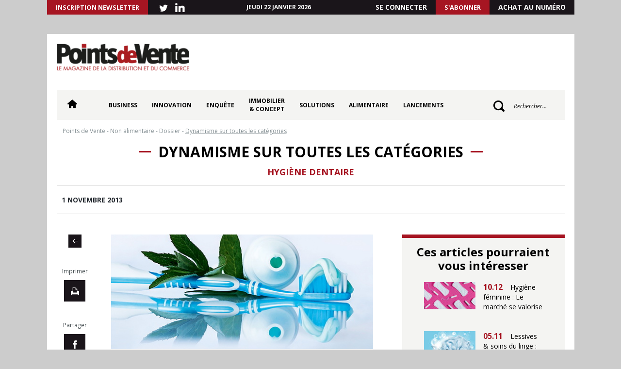

--- FILE ---
content_type: text/html; charset=UTF-8
request_url: https://pointsdevente.fr/produits-non-alimentaire/dynamisme-sur-toutes-les-categories/
body_size: 20918
content:
<!DOCTYPE html>
<html lang="fr-FR">
<head>
	<meta charset="UTF-8">
	<meta name="viewport" content="width=device-width,initial-scale=1,maximum-scale=1">
	<title>Dynamisme sur toutes les catégories - Points de Vente</title>
	<link rel="profile" href="https://gmpg.org/xfn/11">
	<link rel="pingback" href="https://pointsdevente.fr/xmlrpc.php">
	<link rel="shortcut icon" href="/favicon.ico" type="image/x-icon">
    <link rel="icon" href="/favicon.ico" type="image/x-icon">
	<meta name='robots' content='index, follow, max-image-preview:large, max-snippet:-1, max-video-preview:-1' />

	<!-- This site is optimized with the Yoast SEO plugin v26.7 - https://yoast.com/wordpress/plugins/seo/ -->
	<link rel="canonical" href="https://pointsdevente.fr/produits-non-alimentaire/dynamisme-sur-toutes-les-categories/" />
	<meta property="og:locale" content="fr_FR" />
	<meta property="og:type" content="article" />
	<meta property="og:title" content="Dynamisme sur toutes les catégories - Points de Vente" />
	<meta property="og:description" content="Les Fran&ccedil;ais seraient-ils enfin pr&ecirc;ts &agrave; faire des efforts pour prendre soin de leurs dents ? Les nombreuses innovations, souvent lanc&eacute;es avec succ&egrave;s, semblent r&eacute;pondre &agrave; leurs attentes croissantes en termes de b&eacute;n&eacute;fices et de produits plus techniques. Et les r&eacute;sultats des diff&eacute;rentes cat&eacute;gories sont encourageants. Celle des dentifrices enregistre une croissance de +3,5% en [&hellip;]" />
	<meta property="og:url" content="https://pointsdevente.fr/produits-non-alimentaire/dynamisme-sur-toutes-les-categories/" />
	<meta property="og:site_name" content="Points de Vente" />
	<meta property="article:published_time" content="2013-11-01T10:01:00+00:00" />
	<meta property="og:image" content="https://pointsdevente.fr/wp-content/uploads/2013/11/Carrousel_nonalim_540x240.jpg" />
	<meta property="og:image:width" content="550" />
	<meta property="og:image:height" content="240" />
	<meta property="og:image:type" content="image/jpeg" />
	<meta name="author" content="adm_pdv" />
	<meta name="twitter:card" content="summary_large_image" />
	<meta name="twitter:label1" content="Écrit par" />
	<meta name="twitter:data1" content="adm_pdv" />
	<meta name="twitter:label2" content="Durée de lecture estimée" />
	<meta name="twitter:data2" content="11 minutes" />
	<!-- / Yoast SEO plugin. -->


<link rel='dns-prefetch' href='//pointsdevente.fr' />
<link rel="alternate" type="application/rss+xml" title="Points de Vente &raquo; Dynamisme sur toutes les catégories Flux des commentaires" href="https://pointsdevente.fr/produits-non-alimentaire/dynamisme-sur-toutes-les-categories/feed/" />
<style id='wp-img-auto-sizes-contain-inline-css' type='text/css'>
img:is([sizes=auto i],[sizes^="auto," i]){contain-intrinsic-size:3000px 1500px}
/*# sourceURL=wp-img-auto-sizes-contain-inline-css */
</style>
<style id='wp-block-library-inline-css' type='text/css'>
:root{--wp-block-synced-color:#7a00df;--wp-block-synced-color--rgb:122,0,223;--wp-bound-block-color:var(--wp-block-synced-color);--wp-editor-canvas-background:#ddd;--wp-admin-theme-color:#007cba;--wp-admin-theme-color--rgb:0,124,186;--wp-admin-theme-color-darker-10:#006ba1;--wp-admin-theme-color-darker-10--rgb:0,107,160.5;--wp-admin-theme-color-darker-20:#005a87;--wp-admin-theme-color-darker-20--rgb:0,90,135;--wp-admin-border-width-focus:2px}@media (min-resolution:192dpi){:root{--wp-admin-border-width-focus:1.5px}}.wp-element-button{cursor:pointer}:root .has-very-light-gray-background-color{background-color:#eee}:root .has-very-dark-gray-background-color{background-color:#313131}:root .has-very-light-gray-color{color:#eee}:root .has-very-dark-gray-color{color:#313131}:root .has-vivid-green-cyan-to-vivid-cyan-blue-gradient-background{background:linear-gradient(135deg,#00d084,#0693e3)}:root .has-purple-crush-gradient-background{background:linear-gradient(135deg,#34e2e4,#4721fb 50%,#ab1dfe)}:root .has-hazy-dawn-gradient-background{background:linear-gradient(135deg,#faaca8,#dad0ec)}:root .has-subdued-olive-gradient-background{background:linear-gradient(135deg,#fafae1,#67a671)}:root .has-atomic-cream-gradient-background{background:linear-gradient(135deg,#fdd79a,#004a59)}:root .has-nightshade-gradient-background{background:linear-gradient(135deg,#330968,#31cdcf)}:root .has-midnight-gradient-background{background:linear-gradient(135deg,#020381,#2874fc)}:root{--wp--preset--font-size--normal:16px;--wp--preset--font-size--huge:42px}.has-regular-font-size{font-size:1em}.has-larger-font-size{font-size:2.625em}.has-normal-font-size{font-size:var(--wp--preset--font-size--normal)}.has-huge-font-size{font-size:var(--wp--preset--font-size--huge)}.has-text-align-center{text-align:center}.has-text-align-left{text-align:left}.has-text-align-right{text-align:right}.has-fit-text{white-space:nowrap!important}#end-resizable-editor-section{display:none}.aligncenter{clear:both}.items-justified-left{justify-content:flex-start}.items-justified-center{justify-content:center}.items-justified-right{justify-content:flex-end}.items-justified-space-between{justify-content:space-between}.screen-reader-text{border:0;clip-path:inset(50%);height:1px;margin:-1px;overflow:hidden;padding:0;position:absolute;width:1px;word-wrap:normal!important}.screen-reader-text:focus{background-color:#ddd;clip-path:none;color:#444;display:block;font-size:1em;height:auto;left:5px;line-height:normal;padding:15px 23px 14px;text-decoration:none;top:5px;width:auto;z-index:100000}html :where(.has-border-color){border-style:solid}html :where([style*=border-top-color]){border-top-style:solid}html :where([style*=border-right-color]){border-right-style:solid}html :where([style*=border-bottom-color]){border-bottom-style:solid}html :where([style*=border-left-color]){border-left-style:solid}html :where([style*=border-width]){border-style:solid}html :where([style*=border-top-width]){border-top-style:solid}html :where([style*=border-right-width]){border-right-style:solid}html :where([style*=border-bottom-width]){border-bottom-style:solid}html :where([style*=border-left-width]){border-left-style:solid}html :where(img[class*=wp-image-]){height:auto;max-width:100%}:where(figure){margin:0 0 1em}html :where(.is-position-sticky){--wp-admin--admin-bar--position-offset:var(--wp-admin--admin-bar--height,0px)}@media screen and (max-width:600px){html :where(.is-position-sticky){--wp-admin--admin-bar--position-offset:0px}}

/*# sourceURL=wp-block-library-inline-css */
</style><style id='global-styles-inline-css' type='text/css'>
:root{--wp--preset--aspect-ratio--square: 1;--wp--preset--aspect-ratio--4-3: 4/3;--wp--preset--aspect-ratio--3-4: 3/4;--wp--preset--aspect-ratio--3-2: 3/2;--wp--preset--aspect-ratio--2-3: 2/3;--wp--preset--aspect-ratio--16-9: 16/9;--wp--preset--aspect-ratio--9-16: 9/16;--wp--preset--color--black: #000000;--wp--preset--color--cyan-bluish-gray: #abb8c3;--wp--preset--color--white: #ffffff;--wp--preset--color--pale-pink: #f78da7;--wp--preset--color--vivid-red: #cf2e2e;--wp--preset--color--luminous-vivid-orange: #ff6900;--wp--preset--color--luminous-vivid-amber: #fcb900;--wp--preset--color--light-green-cyan: #7bdcb5;--wp--preset--color--vivid-green-cyan: #00d084;--wp--preset--color--pale-cyan-blue: #8ed1fc;--wp--preset--color--vivid-cyan-blue: #0693e3;--wp--preset--color--vivid-purple: #9b51e0;--wp--preset--gradient--vivid-cyan-blue-to-vivid-purple: linear-gradient(135deg,rgb(6,147,227) 0%,rgb(155,81,224) 100%);--wp--preset--gradient--light-green-cyan-to-vivid-green-cyan: linear-gradient(135deg,rgb(122,220,180) 0%,rgb(0,208,130) 100%);--wp--preset--gradient--luminous-vivid-amber-to-luminous-vivid-orange: linear-gradient(135deg,rgb(252,185,0) 0%,rgb(255,105,0) 100%);--wp--preset--gradient--luminous-vivid-orange-to-vivid-red: linear-gradient(135deg,rgb(255,105,0) 0%,rgb(207,46,46) 100%);--wp--preset--gradient--very-light-gray-to-cyan-bluish-gray: linear-gradient(135deg,rgb(238,238,238) 0%,rgb(169,184,195) 100%);--wp--preset--gradient--cool-to-warm-spectrum: linear-gradient(135deg,rgb(74,234,220) 0%,rgb(151,120,209) 20%,rgb(207,42,186) 40%,rgb(238,44,130) 60%,rgb(251,105,98) 80%,rgb(254,248,76) 100%);--wp--preset--gradient--blush-light-purple: linear-gradient(135deg,rgb(255,206,236) 0%,rgb(152,150,240) 100%);--wp--preset--gradient--blush-bordeaux: linear-gradient(135deg,rgb(254,205,165) 0%,rgb(254,45,45) 50%,rgb(107,0,62) 100%);--wp--preset--gradient--luminous-dusk: linear-gradient(135deg,rgb(255,203,112) 0%,rgb(199,81,192) 50%,rgb(65,88,208) 100%);--wp--preset--gradient--pale-ocean: linear-gradient(135deg,rgb(255,245,203) 0%,rgb(182,227,212) 50%,rgb(51,167,181) 100%);--wp--preset--gradient--electric-grass: linear-gradient(135deg,rgb(202,248,128) 0%,rgb(113,206,126) 100%);--wp--preset--gradient--midnight: linear-gradient(135deg,rgb(2,3,129) 0%,rgb(40,116,252) 100%);--wp--preset--font-size--small: 13px;--wp--preset--font-size--medium: 20px;--wp--preset--font-size--large: 36px;--wp--preset--font-size--x-large: 42px;--wp--preset--spacing--20: 0.44rem;--wp--preset--spacing--30: 0.67rem;--wp--preset--spacing--40: 1rem;--wp--preset--spacing--50: 1.5rem;--wp--preset--spacing--60: 2.25rem;--wp--preset--spacing--70: 3.38rem;--wp--preset--spacing--80: 5.06rem;--wp--preset--shadow--natural: 6px 6px 9px rgba(0, 0, 0, 0.2);--wp--preset--shadow--deep: 12px 12px 50px rgba(0, 0, 0, 0.4);--wp--preset--shadow--sharp: 6px 6px 0px rgba(0, 0, 0, 0.2);--wp--preset--shadow--outlined: 6px 6px 0px -3px rgb(255, 255, 255), 6px 6px rgb(0, 0, 0);--wp--preset--shadow--crisp: 6px 6px 0px rgb(0, 0, 0);}:where(.is-layout-flex){gap: 0.5em;}:where(.is-layout-grid){gap: 0.5em;}body .is-layout-flex{display: flex;}.is-layout-flex{flex-wrap: wrap;align-items: center;}.is-layout-flex > :is(*, div){margin: 0;}body .is-layout-grid{display: grid;}.is-layout-grid > :is(*, div){margin: 0;}:where(.wp-block-columns.is-layout-flex){gap: 2em;}:where(.wp-block-columns.is-layout-grid){gap: 2em;}:where(.wp-block-post-template.is-layout-flex){gap: 1.25em;}:where(.wp-block-post-template.is-layout-grid){gap: 1.25em;}.has-black-color{color: var(--wp--preset--color--black) !important;}.has-cyan-bluish-gray-color{color: var(--wp--preset--color--cyan-bluish-gray) !important;}.has-white-color{color: var(--wp--preset--color--white) !important;}.has-pale-pink-color{color: var(--wp--preset--color--pale-pink) !important;}.has-vivid-red-color{color: var(--wp--preset--color--vivid-red) !important;}.has-luminous-vivid-orange-color{color: var(--wp--preset--color--luminous-vivid-orange) !important;}.has-luminous-vivid-amber-color{color: var(--wp--preset--color--luminous-vivid-amber) !important;}.has-light-green-cyan-color{color: var(--wp--preset--color--light-green-cyan) !important;}.has-vivid-green-cyan-color{color: var(--wp--preset--color--vivid-green-cyan) !important;}.has-pale-cyan-blue-color{color: var(--wp--preset--color--pale-cyan-blue) !important;}.has-vivid-cyan-blue-color{color: var(--wp--preset--color--vivid-cyan-blue) !important;}.has-vivid-purple-color{color: var(--wp--preset--color--vivid-purple) !important;}.has-black-background-color{background-color: var(--wp--preset--color--black) !important;}.has-cyan-bluish-gray-background-color{background-color: var(--wp--preset--color--cyan-bluish-gray) !important;}.has-white-background-color{background-color: var(--wp--preset--color--white) !important;}.has-pale-pink-background-color{background-color: var(--wp--preset--color--pale-pink) !important;}.has-vivid-red-background-color{background-color: var(--wp--preset--color--vivid-red) !important;}.has-luminous-vivid-orange-background-color{background-color: var(--wp--preset--color--luminous-vivid-orange) !important;}.has-luminous-vivid-amber-background-color{background-color: var(--wp--preset--color--luminous-vivid-amber) !important;}.has-light-green-cyan-background-color{background-color: var(--wp--preset--color--light-green-cyan) !important;}.has-vivid-green-cyan-background-color{background-color: var(--wp--preset--color--vivid-green-cyan) !important;}.has-pale-cyan-blue-background-color{background-color: var(--wp--preset--color--pale-cyan-blue) !important;}.has-vivid-cyan-blue-background-color{background-color: var(--wp--preset--color--vivid-cyan-blue) !important;}.has-vivid-purple-background-color{background-color: var(--wp--preset--color--vivid-purple) !important;}.has-black-border-color{border-color: var(--wp--preset--color--black) !important;}.has-cyan-bluish-gray-border-color{border-color: var(--wp--preset--color--cyan-bluish-gray) !important;}.has-white-border-color{border-color: var(--wp--preset--color--white) !important;}.has-pale-pink-border-color{border-color: var(--wp--preset--color--pale-pink) !important;}.has-vivid-red-border-color{border-color: var(--wp--preset--color--vivid-red) !important;}.has-luminous-vivid-orange-border-color{border-color: var(--wp--preset--color--luminous-vivid-orange) !important;}.has-luminous-vivid-amber-border-color{border-color: var(--wp--preset--color--luminous-vivid-amber) !important;}.has-light-green-cyan-border-color{border-color: var(--wp--preset--color--light-green-cyan) !important;}.has-vivid-green-cyan-border-color{border-color: var(--wp--preset--color--vivid-green-cyan) !important;}.has-pale-cyan-blue-border-color{border-color: var(--wp--preset--color--pale-cyan-blue) !important;}.has-vivid-cyan-blue-border-color{border-color: var(--wp--preset--color--vivid-cyan-blue) !important;}.has-vivid-purple-border-color{border-color: var(--wp--preset--color--vivid-purple) !important;}.has-vivid-cyan-blue-to-vivid-purple-gradient-background{background: var(--wp--preset--gradient--vivid-cyan-blue-to-vivid-purple) !important;}.has-light-green-cyan-to-vivid-green-cyan-gradient-background{background: var(--wp--preset--gradient--light-green-cyan-to-vivid-green-cyan) !important;}.has-luminous-vivid-amber-to-luminous-vivid-orange-gradient-background{background: var(--wp--preset--gradient--luminous-vivid-amber-to-luminous-vivid-orange) !important;}.has-luminous-vivid-orange-to-vivid-red-gradient-background{background: var(--wp--preset--gradient--luminous-vivid-orange-to-vivid-red) !important;}.has-very-light-gray-to-cyan-bluish-gray-gradient-background{background: var(--wp--preset--gradient--very-light-gray-to-cyan-bluish-gray) !important;}.has-cool-to-warm-spectrum-gradient-background{background: var(--wp--preset--gradient--cool-to-warm-spectrum) !important;}.has-blush-light-purple-gradient-background{background: var(--wp--preset--gradient--blush-light-purple) !important;}.has-blush-bordeaux-gradient-background{background: var(--wp--preset--gradient--blush-bordeaux) !important;}.has-luminous-dusk-gradient-background{background: var(--wp--preset--gradient--luminous-dusk) !important;}.has-pale-ocean-gradient-background{background: var(--wp--preset--gradient--pale-ocean) !important;}.has-electric-grass-gradient-background{background: var(--wp--preset--gradient--electric-grass) !important;}.has-midnight-gradient-background{background: var(--wp--preset--gradient--midnight) !important;}.has-small-font-size{font-size: var(--wp--preset--font-size--small) !important;}.has-medium-font-size{font-size: var(--wp--preset--font-size--medium) !important;}.has-large-font-size{font-size: var(--wp--preset--font-size--large) !important;}.has-x-large-font-size{font-size: var(--wp--preset--font-size--x-large) !important;}
/*# sourceURL=global-styles-inline-css */
</style>

<style id='classic-theme-styles-inline-css' type='text/css'>
/*! This file is auto-generated */
.wp-block-button__link{color:#fff;background-color:#32373c;border-radius:9999px;box-shadow:none;text-decoration:none;padding:calc(.667em + 2px) calc(1.333em + 2px);font-size:1.125em}.wp-block-file__button{background:#32373c;color:#fff;text-decoration:none}
/*# sourceURL=/wp-includes/css/classic-themes.min.css */
</style>
<link rel='stylesheet' id='fontawesome-five-css-css' href='https://pointsdevente.fr/wp-content/plugins/accesspress-social-counter/css/fontawesome-all.css?ver=1.9.2' type='text/css' media='all' />
<link rel='stylesheet' id='apsc-frontend-css-css' href='https://pointsdevente.fr/wp-content/plugins/accesspress-social-counter/css/frontend.css?ver=1.9.2' type='text/css' media='all' />
<link rel='stylesheet' id='crp-public-css' href='https://pointsdevente.fr/wp-content/plugins/custom-related-posts/dist/public.css?ver=1.8.0' type='text/css' media='all' />
<link rel='stylesheet' id='lc-bxslider-css' href='https://pointsdevente.fr/wp-content/themes/pdv/css/jquery.bxslider.css?ver=1599133663' type='text/css' media='all' />
<link rel='stylesheet' id='lc-style-css' href='https://pointsdevente.fr/wp-content/themes/pdv/style.css?ver=1757060459' type='text/css' media='all' />
<link rel='stylesheet' id='lc-print-css' href='https://pointsdevente.fr/wp-content/themes/pdv/css/print.css?ver=1599133663' type='text/css' media='print' />
<link rel='stylesheet' id='relevanssi-live-search-css' href='https://pointsdevente.fr/wp-content/plugins/relevanssi-live-ajax-search/assets/styles/style.css?ver=2.5' type='text/css' media='all' />
<link rel='stylesheet' id='sib-front-css-css' href='https://pointsdevente.fr/wp-content/plugins/mailin/css/mailin-front.css?ver=6.9' type='text/css' media='all' />
<script type="text/javascript" src="https://pointsdevente.fr/wp-includes/js/jquery/jquery.min.js?ver=3.7.1" id="jquery-core-js"></script>
<script type="text/javascript" src="https://pointsdevente.fr/wp-includes/js/jquery/jquery-migrate.min.js?ver=3.4.1" id="jquery-migrate-js"></script>
<script type="text/javascript" id="lc-global-js-extra">
/* <![CDATA[ */
var ajaxurl = "https://pointsdevente.fr/wp-admin/admin-ajax.php";
//# sourceURL=lc-global-js-extra
/* ]]> */
</script>
<script type="text/javascript" src="https://pointsdevente.fr/wp-content/themes/pdv/js/global.js?ver=1" id="lc-global-js"></script>
<script type="text/javascript" id="sib-front-js-js-extra">
/* <![CDATA[ */
var sibErrMsg = {"invalidMail":"Veuillez entrer une adresse e-mail valide.","requiredField":"Veuillez compl\u00e9ter les champs obligatoires.","invalidDateFormat":"Veuillez entrer une date valide.","invalidSMSFormat":"Veuillez entrer une num\u00e9ro de t\u00e9l\u00e9phone valide."};
var ajax_sib_front_object = {"ajax_url":"https://pointsdevente.fr/wp-admin/admin-ajax.php","ajax_nonce":"df066fc11b","flag_url":"https://pointsdevente.fr/wp-content/plugins/mailin/img/flags/"};
//# sourceURL=sib-front-js-js-extra
/* ]]> */
</script>
<script type="text/javascript" src="https://pointsdevente.fr/wp-content/plugins/mailin/js/mailin-front.js?ver=1762162164" id="sib-front-js-js"></script>
<link rel="https://api.w.org/" href="https://pointsdevente.fr/wp-json/" /><link rel="alternate" title="JSON" type="application/json" href="https://pointsdevente.fr/wp-json/wp/v2/posts/81455" /><link rel="EditURI" type="application/rsd+xml" title="RSD" href="https://pointsdevente.fr/xmlrpc.php?rsd" />
<meta name="generator" content="WordPress 6.9" />
<link rel='shortlink' href='https://pointsdevente.fr/?p=81455' />

<!-- This site is using AdRotate Professional v5.26.1 to display their advertisements - https://ajdg.solutions/ -->
<!-- AdRotate CSS -->
<style type="text/css" media="screen">
	.g { margin:0px; padding:0px; overflow:hidden; line-height:1; zoom:1; }
	.g img { height:auto; }
	.g-col { position:relative; float:left; }
	.g-col:first-child { margin-left: 0; }
	.g-col:last-child { margin-right: 0; }
	.g-wall { display:block; position:fixed; left:0; top:0; width:100%; height:100%; z-index:-1; }
	.woocommerce-page .g, .bbpress-wrapper .g { margin: 20px auto; clear:both; }
	@media only screen and (max-width: 480px) {
		.g-col, .g-dyn, .g-single { width:100%; margin-left:0; margin-right:0; }
		.woocommerce-page .g, .bbpress-wrapper .g { margin: 10px auto; }
	}
</style>
<!-- /AdRotate CSS -->



<script type="application/ld+json" class="saswp-schema-markup-output">
[{"@context":"https:\/\/schema.org\/","@type":"BreadcrumbList","@id":"https:\/\/pointsdevente.fr\/produits-non-alimentaire\/dynamisme-sur-toutes-les-categories\/#breadcrumb","itemListElement":[{"@type":"ListItem","position":1,"item":{"@id":"https:\/\/pointsdevente.fr","name":"Points de Vente"}},{"@type":"ListItem","position":2,"item":{"@id":"https:\/\/pointsdevente.fr\/categorie\/produits-non-alimentaire\/","name":"Non alimentaire"}},{"@type":"ListItem","position":3,"item":{"@id":"https:\/\/pointsdevente.fr\/categorie\/produits-non-alimentaire\/dossier-non-alimentaire\/","name":"Dossier"}},{"@type":"ListItem","position":4,"item":{"@id":"https:\/\/pointsdevente.fr\/categorie\/produits-non-alimentaire\/","name":"Non alimentaire"}},{"@type":"ListItem","position":5,"item":{"@id":"https:\/\/pointsdevente.fr\/produits-non-alimentaire\/dynamisme-sur-toutes-les-categories\/","name":"Dynamisme sur toutes les cat\u00e9gories"}}]},

{"@context":"https:\/\/schema.org\/","@type":"NewsArticle","@id":"https:\/\/pointsdevente.fr\/produits-non-alimentaire\/dynamisme-sur-toutes-les-categories\/#newsarticle","url":"https:\/\/pointsdevente.fr\/produits-non-alimentaire\/dynamisme-sur-toutes-les-categories\/","headline":"Dynamisme sur toutes les cat\u00e9gories","mainEntityOfPage":"https:\/\/pointsdevente.fr\/produits-non-alimentaire\/dynamisme-sur-toutes-les-categories\/","datePublished":"2013-11-01T11:01:00+01:00","dateModified":"2013-11-01T11:01:00+01:00","description":"Les Fran\u00e7ais seraient-ils enfin pr\u00eats \u00e0 faire des efforts pour prendre soin de leurs dents ? Les nombreuses innovations, souvent lanc\u00e9es avec succ\u00e8s, semblent r\u00e9pondre \u00e0 leurs attentes croissantes en termes de b\u00e9n\u00e9fices et de produits plus techniques. Et les r\u00e9sultats des diff\u00e9rentes cat\u00e9gories sont encourageants. Celle des dentifrices enregistre une croissance de +3,5% en","articleSection":"Non alimentaire","articleBody":"Les Fran\u00e7ais seraient-ils enfin pr\u00eats \u00e0 faire des efforts pour prendre soin de leurs dents ? Les nombreuses innovations, souvent lanc\u00e9es avec succ\u00e8s, semblent r\u00e9pondre \u00e0 leurs attentes croissantes en termes de b\u00e9n\u00e9fices et de produits plus techniques. Et les r\u00e9sultats des diff\u00e9rentes cat\u00e9gories sont encourageants. Celle des dentifrices enregistre une croissance de +3,5% en valeur, l\u2019hygi\u00e8ne buccale +8,7% en valeur, les brosses \u00e0 dents +0,5%. Sans grande surprise, les meilleures performances reviennent aux bains de bouche, fortement promotionn\u00e9s (+19,3% en valeur, +19,6% en volume), tandis que les kits blancheur affichent une baisse de -36,7% en valeur et de -23,1% en volume (source IRI CAM P8 2013). \u201cNous sommes sur un march\u00e9 tr\u00e8s investi o\u00f9 tous les intervenants se d\u00e9fendent\u201d, explique Nicolas Brizard, Senior Brand Manager Oral &amp; Body Care Henkel. Parmi les autres faits marquants, on note un fort recul de la part de march\u00e9 des MDD: -1,5 point sur les dentifrices, - 3,1 points sur les brosses \u00e0 dents manuelles, -0,6 point sur les bains de bouche. \u201cCette baisse importante s\u2019explique par le contexte concurrentiel particuli\u00e8rement fort qui caract\u00e9rise 2013, avec de nouveaux entrants sur les march\u00e9s comme Oral-B sur les dentifrices, des innovations soutenues par les industriels, un investissement media qui explose et de nombreuses promotions en magasins qui orientent le choix du consommateur vers les marques nationales\u201d, commente un responsable marketing Colgate France. De quoi motiver ces derni\u00e8res \u00e0 garder ce cap.Des dentifrices completsAvec un taux de p\u00e9n\u00e9tration de 89%, le dentifrice r\u00e9alise toujours 60% des ventes en valeur. La cat\u00e9gorie r\u00e9ussit \u00e0 enregistrer une hausse des ventes de +3,5% en valeur, li\u00e9e \u00e0 l\u2019innovation et \u00e0 la promotion. \u201cLes leviers de croissance sur les dentifrices restent l\u2019innovation via le d\u00e9veloppement d\u2019offres premium afin de valoriser le march\u00e9\u201d, indique Charlotte Robert, chef de produit Oral-B. Le soin complet, devenu depuis le d\u00e9but de l\u2019ann\u00e9e le premier segment, p\u00e8se aujourd\u2019hui 22,2% de parts de march\u00e9 (+37%) et contribue \u00e0 69% de la croissance totale du march\u00e9 des dentifrices en 2013. Une belle performance qui revient aux efforts de marques comme Signal Integral et Colgate Total, sans oublier le nouvel entrant Oral B. Ce dernier, avec Pro-Expert, propose une gamme de 5 dentifrices r\u00e9pondant aux 8 besoins majeurs. Elle s\u2019accompagne \u00e9galement d\u2019Oral-B Complete et Oral-B 1-2-3. \u201cNous avons r\u00e9ussi \u00e0 stabiliser deux mol\u00e9cules pour agir sur 8 domaines contr\u00f4l\u00e9s par les dentistes\u201d, explique Charlotte Robert, chef de produit Oral-B. \u201cPro-Expert correspond \u00e0 une cible exigeante qui conna\u00eet bien l\u2019hygi\u00e8ne dentaire\u201d. Le succ\u00e8s ne se d\u00e9ment pas, le taux de p\u00e9n\u00e9tration \u00e0 fin juillet \u00e9tant de 8,3% et le taux de r\u00e9p\u00e9tition d\u2019achat de 33%. Outre l\u2019attrait des consommateurs pour le caract\u00e8re novateur de la gamme, Charlotte Robert, chef de produit Oral-B, reconna\u00eet que les investissements TV, coupl\u00e9s \u00e0 une campagne sur Internet, une vague d\u2019\u00e9chantillonnage et les recommandations des dentistes, tout au long de l\u2019ann\u00e9e, ont jou\u00e9 en faveur de la nouveaut\u00e9. Pour surfer sur l\u2019engouement des Fran\u00e7ais pour le soin complet, Colgate a \u00e9galement innov\u00e9 en mars avec la gamme 360\u00b0, et Colgate Total Pro-Interdentaire qui combat la plaque en continu gr\u00e2ce \u00e0 ses microparticules nettoyantes. Preuve que le nettoyage entre les dents inspire, Signal, leader sur le segment du complet avec 48% de parts de march\u00e9, a cr\u00e9\u00e9 Signal Expert Protection, une g\u00e9n\u00e9ration de dentifrice inspir\u00e9 du fil dentaire. Outre ses microgranules, il contient du zinc pour prot\u00e9ger les dents des bact\u00e9ries. \u201cAvec 3,5% de parts de march\u00e9, c\u2019est la deuxi\u00e8me gamme la plus contributrice \u00e0 la croissance du march\u00e9 des dentifrices en 2013\u201d, confie Alice Jactel, brand leader Oral care France Unilever. Quant \u00e0 Henkel, le groupe a lanc\u00e9 Vademecum Pro Vitamine, une ligne compos\u00e9e de trois r\u00e9f\u00e9rences et enrichie en complexe qui nourrit les gencives. \u00c0 noter \u00e9galement, en octobre, le relooking complet de la gamme Vademecum qui f\u00eate ses 120 ans. Un nouveau positionnement pour la marque qui conserve, toutefois, les codes des plantes et de la pharmacie. R\u00e9pondre aux besoins sp\u00e9cifiquesEt si le soin complet rassure le consommateur par ses caract\u00e9ristiques souvent tr\u00e8s techniques, la sensibilit\u00e9 reste un b\u00e9n\u00e9fice tr\u00e8s recherch\u00e9. Il contribue, d\u2019ailleurs, \u00e0 29% de la croissance et p\u00e8se 13,8% de parts de march\u00e9 sur le total march\u00e9. La population plus \u00e2g\u00e9e est la plus concern\u00e9e. Le fait de vivre plus longtemps aujourd\u2019hui laisse penser que cette cat\u00e9gorie a encore de belles marges de progression. En effet, comme le rappelle l\u2019Union fran\u00e7aise de la sant\u00e9 bucco-dentaire (UFSBD), 35 \u00e0 50% des personnes \u00e2g\u00e9es en perte d\u2019autonomie souffrent de pathologies bucco-dentaires pouvant avoir des cons\u00e9quences graves sur leur sant\u00e9 (risques de d\u00e9nutrition, pathologies cardiaques, articulaires, rhumatismes, perte de l\u2019estime de soi\u2026). Selon l\u2019institut de sondage Ipsos, plus de 50% des Europ\u00e9ens souffrent de maladies parodontales, dont plus de 10% d\u2019une forme s\u00e9v\u00e8re, la pr\u00e9valence grimpant jusqu\u2019\u00e0 70-85% dans la cat\u00e9gorie des 60-65 ans. Un enjeu de sant\u00e9 publique auquel les fabricants ne sont pas insensibles. \u201cLe segment de la sensibilit\u00e9 se d\u00e9veloppe beaucoup? C'est li\u00e9 \u00e0 l\u2019essor de Sensodyne et au fait qu\u2019en vieillissant, les probl\u00e8mes bucco-dentaires ne sont plus les m\u00eames, indique Nicolas Brizard, Senior Brand Manager Oral &amp; Body Care Henkel. Un dentifrice ne va pas soigner mais il est important de prendre soin des gencives\u201d. L\u2019offre ne cesse de se d\u00e9velopper en lin\u00e9aire. Tr\u00e8s reconnu en pharmacie, elmex sensitive de Colgate-Palmolive est d\u00e9sormais vendu en GMS depuis le d\u00e9but 2013. \u201cLe lancement est un succ\u00e8s, qui se lit sur nos parts de march\u00e9 en constante progression, avec +2% pour le dentifrice\u201d, raconte un responsable marketing Colgate. L\u2019autre segment majeur de la cat\u00e9gorie des dentifrices, la blancheur, est stable avec 19,4% de parts de march\u00e9. La notion d\u2019instantan\u00e9it\u00e9 se d\u00e9veloppe, le consommateur recherche toujours plus de blancheur, avec effet imm\u00e9diat. Un besoin que l\u2019on retrouve litt\u00e9ralement sur la derni\u00e8re r\u00e9f\u00e9rence blancheur d\u2019Unilever: Signal White Now en format 50?ml. \u201cLa blancheur reste la premi\u00e8re attente des consommateurs, elle devient plus technique\u201d, souligne Nicolas Brizard, Senior Brand Manager Oral &amp; Body Care Henkel. Pour r\u00e9pondre \u00e0 la demande, Henkel a lanc\u00e9, d\u00e9but 2013, Teraxyl X-ite white perfection, Denivit Sp\u00e9cial fumeurs dont la formule lutte efficacement contre les taches jaunes et procure une sensation d'haleine fra\u00eeche, et Teraxyl 2en1 Haleine Pure qui neutralise les mauvaises odeurs et d\u00e9truit les bact\u00e9ries responsables de la mauvaise haleine. Une bonne mani\u00e8re de coupler blancheur et fra\u00eecheur. Les nouvelles gestuelles s\u00e9duisent toujours plusEt si l\u2019hygi\u00e8ne bucco-dentaire passe ind\u00e9niablement par un bon brossage des dents, elle n\u00e9cessite \u00e9galement des gestes compl\u00e9mentaires. Depuis quelques ann\u00e9es, la multiplication de nouveaux produits et accessoires - bains de bouche, fils dentaires, cure-dents, purificateur d\u2019haleine\u2026 - r\u00e9v\u00e8le l\u2019int\u00e9r\u00eat croissant des fabricants mais aussi des consommateurs. Le march\u00e9 de l\u2019hygi\u00e8ne buccale voit ainsi ses ventes en volume s\u2019intensifier de +6.6%. La plus forte progression est r\u00e9alis\u00e9e par le march\u00e9 des bains de bouche (+19,3% en valeur). De 2011 \u00e0 2012, le taux de p\u00e9n\u00e9tration sur ce march\u00e9 est pass\u00e9 de 15% \u00e0 17,4%, soutenue par une forte augmentation de l\u2019investissement media (+26,9% en 2012). \u201cCe march\u00e9, dont la croissance est \u00e0 2 chiffres depuis dix ans, recrute chaque ann\u00e9e de nouveaux consommateurs fid\u00e8les, qui utilisent quotidiennement le bain de bouche pour parfaire leur brossage. Le potentiel est important, dans la mesure o\u00f9 des pays comme l\u2019Espagne ou l\u2019Angleterre enregistrent des taux de p\u00e9n\u00e9tration \u00e0 50%\u201d, explique un responsable marketing Colgate. L\u2019arriv\u00e9e des principales marques comme Signal ou Vademecum, coupl\u00e9e \u00e0 la hausse des investissements publicitaires contribue \u00e0 faire \u00e9merger ce segment qui occupe de plus en plus de place dans le lin\u00e9aire. \u201cAujourd\u2019hui, il est indispensable pour une marque d\u2019\u00eatre pr\u00e9sente sur cette cat\u00e9gorie\u201d, rappelle Nicolas Brizard, Senior Brand Manager Oral &amp; Body Care Henkel. Le nombre de r\u00e9f\u00e9rences ne cesse d\u2019augmenter, surtout sur les bains de bouche: Vademecum Provitamine, Pro-Expert et Complete d\u2019Oral-B. \u201cIl faut faire du \u201cr\u00e9flexe\u201d bain de bouche un automatisme dans les gestes quotidiens de sant\u00e9 bucco-dentaire\u201d, insiste un responsable marketing Colgate France. \u00c0 condition, toutefois, de bien \u00e9duquer les Fran\u00e7ais sur les bienfaits de toutes ces innovations.  Brosses \u00e0 dents  Manuelles ou \u00e9lectriques?  La cat\u00e9gorie des brosses \u00e0 dent est stable en valeur (+0,5%) et recule en volume (-0,8%), impact\u00e9e par le recul des brosses \u00e0 dent techniques?(-5%) et des brosses \u00e0 dents pour enfant (-0,6%), alors que les mod\u00e8les classiques progressent de +12,3% en valeur. Les produits Super Premium, qui contribuent \u00e0 la valorisation du march\u00e9, ont le vent en poupe. Cette tendance correspond aux attentes des consommateurs en termes de technicit\u00e9 et de design. R\u00e9sultat: les r\u00e9f\u00e9rences aux noms improbables accompagn\u00e9s de chiffres \u00e9nigmatiques et aux formes \u00e9tudi\u00e9es se multiplient. Cette technicit\u00e9 passe aussi par des d\u00e9tails plus subtils comme les poils extra-fins de la gamme Colgate slim - disponible en deux vari\u00e9t\u00e9s: Ultra Compacte et Acc\u00e8s facile - lanc\u00e9e en juin2013. Signal gr\u00e2ce \u00e0 Signal Expert Vertical, une brosse \u00e0 dents avec des poils \u00e0 90\u00b0 qui facilitent en particulier le brossage vertical, p\u00e8se 60% du segment technique et contribue \u00e0 50% de la croissance.Sur le march\u00e9 du brossage \u00e9lectrique, multipli\u00e9 par deux en cinq ans, les attentes sont sensiblement les m\u00eames que pour les brosses manuelles. Oral-B, bien positionn\u00e9 sur ce march\u00e9, travaille sur cinq piliers afin de d\u00e9velopper le segment: le r\u00e9seau des professionnels de l\u2019hygi\u00e8ne-dentaire, l\u2019\u00e9ducation via les m\u00e9dias, la distribution, la visibilit\u00e9 et l\u2019innovation. Signal se lance avec Sonic, disponible en deux r\u00e9f\u00e9rences, Ultra clean et Sensitive. Son mouvement vertical se rapproche le plus possible d\u2019une brosse manuelle. Apr\u00e8s avoir lanc\u00e9 Trizone, une brosse \u00e9lectrique \u00e0 t\u00eate normale, Oral-B propose depuis septembre Black 7000, fusion entre design \u00e9pur\u00e9 et haute technologie, une \u00e9dition limit\u00e9e haut de gamme avec 88?000 mouvements de pulsation et 40?000 mouvements de rotation par minute pour retirer 100% de plaque dentaire en plus qu'une brosse \u00e0 dents manuelle. Elle est dot\u00e9e de 6 modes de brossage (blancheur, douceur, propret\u00e9, nettoyage intense, nettoyage de la langue, soin des gencives) d'un minuteur int\u00e9gr\u00e9 et d'un syst\u00e8me d'avertissement sonore et lumineux. \u201cC\u2019est notre Rolls Royce, une brosse qui allie design et performance\u201d, remarque Charlotte Robert, chef de produit Oral-B. \u201cLe potentiel est encore important, il faut expliquer pourquoi les 3 minutes de brossage sont importantes, ajoute-t-elle. Dans les pays nordiques, il existe m\u00eame des cours d\u2019hygi\u00e8ne bucco-dentaire\u201d. Avec un taux de p\u00e9n\u00e9tration en France de 14% contre 23% en Espagne ou encore 41% en Hollande, on comprend l\u2019int\u00e9r\u00eat des distributeurs.  \u00c0 chacun son merchandising  Les performances du march\u00e9 de l\u2019hygi\u00e8ne dentaire \u00e9voluent beaucoup, et dans le bon sens, depuis deux ans. Fort de ce constat, les marques principales, Colgate et Signal, accompagnent les enseignes dans la mise en place du rayon. Si des diff\u00e9rences demeurent en termes de strat\u00e9gie, l\u2019objectif reste le m\u00eame: d\u00e9velopper la cat\u00e9gorie et le chiffre d\u2019affaires. \u201cDepuis 2012, nous pr\u00e9conisons de faire rentrer le shopper par l'univers th\u00e9rapeutique\u201d, explique un responsable marketing Colgate. Par ailleurs, Colgate recommande entre autres, l\u2019implantation du segment des bains de bouche \u00e0 l\u2019horizontal entre les dentifrices et les brosses \u00e0 dents. \u201cCette exposition optimale au c\u0153ur du rayon est un atout indispensable pour recruter de nouveaux consommateurs\u201d, ajoute le responsable marketing Colgate. Unilever adopte une toute autre strat\u00e9gie. \u201cNous proposons le regroupement de l\u2019offre en pav\u00e9 en vertical pour maximiser la visibilit\u00e9 et du coup faire adopter le nouveau geste\u201d, explique Alice Jactel, brand leader Oral care France Unilever. Sur les dentifrices, Procter &amp; Gamble mise sur une implantation par format (tube, liquide, doseur) et par pav\u00e9 de marque tandis qu\u2019Unilever pr\u00e9sente les produits par b\u00e9n\u00e9fice, de bas en haut: basiques en bas, puis fra\u00eecheur, complet, et blancheur, le segment le plus valoris\u00e9. \u201cPour les brosses \u00e0 dents, nous avons la m\u00eame logique de prix croissant, d\u2019une offre familiale vers des offres sp\u00e9cialis\u00e9es r\u00e9pondant \u00e0 des besoins tr\u00e8s sp\u00e9cifiques, jusqu\u2019aux brosses \u00e0 dents \u00e9lectriques\u201d, commente Alice Jactel, brand leader Oral care France Unilever. \u201cSur les brosses \u00e0 dents, l\u2019enjeu est d\u2019optimiser la visibilit\u00e9 et la lisibilit\u00e9 du rayon pour inviter le shopper \u00e0 renouveler sa brosse \u00e0 dents tous les trois mois, selon la recommandation des dentistes. Malgr\u00e9 les nombreuses initiatives prises par les industriels dans leurs recommandations, et les distributeurs, les r\u00e9sultats n\u2019ont pas encore \u00e9t\u00e9 concluants et il existe encore une forte marge de progression dans ce domaine\u201d, raconte le responsable marketing Colgate. De quoi plancher encore sur la question.    &nbsp;  &nbsp;  &nbsp;  &nbsp;  &nbsp;","keywords":"","name":"Dynamisme sur toutes les cat\u00e9gories","thumbnailUrl":"https:\/\/pointsdevente.fr\/wp-content\/uploads\/2013\/11\/Carrousel_nonalim_540x240-150x150.jpg","wordCount":"2036","timeRequired":"PT9M2S","mainEntity":{"@type":"WebPage","@id":"https:\/\/pointsdevente.fr\/produits-non-alimentaire\/dynamisme-sur-toutes-les-categories\/"},"author":{"@type":"Person","name":"adm_pdv","url":"https:\/\/pointsdevente.fr\/author\/adm_pdv\/","sameAs":[],"image":{"@type":"ImageObject","url":"https:\/\/secure.gravatar.com\/avatar\/c36abeeab8a88fed107361b518ce9f1f20810186082459f7425f8bc40aef3d5a?s=96&d=mm&r=g","height":96,"width":96}},"editor":{"@type":"Person","name":"adm_pdv","url":"https:\/\/pointsdevente.fr\/author\/adm_pdv\/","sameAs":[],"image":{"@type":"ImageObject","url":"https:\/\/secure.gravatar.com\/avatar\/c36abeeab8a88fed107361b518ce9f1f20810186082459f7425f8bc40aef3d5a?s=96&d=mm&r=g","height":96,"width":96}},"publisher":{"@type":"Organization","name":"Points de Vente","url":"https:\/\/pointsdevente.fr","logo":{"@type":"ImageObject","url":"https:\/\/pointsdevente.fr\/wp-content\/uploads\/logo.png","width":286,"height":58}},"image":[{"@type":"ImageObject","@id":"https:\/\/pointsdevente.fr\/produits-non-alimentaire\/dynamisme-sur-toutes-les-categories\/#primaryimage","url":"https:\/\/pointsdevente.fr\/wp-content\/uploads\/2013\/11\/Carrousel_nonalim_540x240-1200x900.jpg","width":"1200","height":"900"},{"@type":"ImageObject","url":"https:\/\/pointsdevente.fr\/wp-content\/uploads\/2013\/11\/Carrousel_nonalim_540x240-1200x720.jpg","width":"1200","height":"720"},{"@type":"ImageObject","url":"https:\/\/pointsdevente.fr\/wp-content\/uploads\/2013\/11\/Carrousel_nonalim_540x240-1200x675.jpg","width":"1200","height":"675"},{"@type":"ImageObject","url":"https:\/\/pointsdevente.fr\/wp-content\/uploads\/2013\/11\/Carrousel_nonalim_540x240-524x524.jpg","width":"524","height":"524"}]}]
</script>

<style type="text/css">.crp-list{
	display: flex;
  	align-items: flex-start;
  	justify-content: space-between;
  	margin-bottom: 40px;
  	flex-direction: column;
}

.crp-list li{
	width: 100%;
}

.crp-list-title{
    font-weight: bold!important;
    font-size: 26px!important;
    padding-top: 25px;
    padding-bottom: 30px;
    color: #000!important;
      font-family: 'Open Sans', sans-serif;
  text-transform: inherit!important;
  font-style: italic!important
}

.crp-list-item-image img{
  margin:0
}

.crp-list-item-image a:hover img{
	-webkit-transform: scale(1);
	transform: scale(1);
	-webkit-transition: .3s ease-in-out;
	transition: .3s ease-in-out;
}

.crp-list-item-image a:hover img{
	-webkit-transform: scale(1.1);
	transform: scale(1.1);
}

.crp-list-item-title{
	margin-left: 15px!important;
  	font-weight: bold!important;
  	font-style:italic!important; 
    color: #a61522!important;
    font-size: 22px!important;
  	display: flex;
  	align-items: center;
    line-height: 21px!important;
}

.crp-list-item-title a{
    color: #a61522!important;
}

.crp-list-item-title a:hover{
	color: #a61522
}

@media screen and (min-width: 1024px){
  .crp-list li{
 	flex-direction: row!important;
}
}
</style>		<style type="text/css" id="wp-custom-css">
			/* BREVO */

input.sib-email-area{
		background: #fff;
    -webkit-appearance: none;
    font-family: 'Open Sans', sans-serif;
    font-size: 14px;
    color: #000;
		padding: 5px 5px 5px 15px;
	  width: 100%;
    height: 42px;
    border: 1px solid #fff;
}

.sib-default-btn{
	font-size: 14px!important;
    font-weight: bold!important;
    color: #fff!important²;
    padding: 10px 27px!important;
    border: 10px solid #fff!important;
	height: auto!important;
    text-transform: uppercase;
    background: #a61522!important;
    cursor: pointer!important;
    display: inline-block;
}

/* SIDEBAR */

.a-26{
	margin-top: 30px;
	margin-bottom: 30px;
}

#block-pub-2 ul{
		margin-top: 100px;
}
.g-6{
	margin: auto;
}

#header .wrap{
	margin-top: 40px;	
}

body:not(.home) #sidebar .encart{
	display: flex;
	align-items: center;
	justify-content: flex-start;
	flex-direction: column;
}

body:not(.home) #sidebar .encart aside:nth-child(2){
	margin-top: 100px;
}

body.category .sidebar > #sidebar, body.single .sidebar > #sidebar, body.page .sidebar > #sidebar{
background-color: transparent;
}

#sidebar .related{margin-bottom: 30px;}

#sidebar .vrsdlhaqkb > div{text-align: center;}

body.single-au_quotidien #sidebar .quotidien .ticker{background-color: #f4f4f2 }

.widget_execphp{
	margin-bottom: 10px;
}

.widget_execphp #sidebar, .widget_execphp #sidebar .pad{
	background-color: #000!important;
}

.widget_execphp #sidebar .titre{
	color: #fff
}

body.category #sidebar .apsa-embed-cont, body.single #sidebar .apsa-embed-cont, body.page #sidebar .apsa-embed-cont{
	height: inherit!important;
	margin-bottom: 30px;
}

/*** FIL INFO ***/

body.home #slider img{
	width: 202px;
	height: 135px;
}

/* MESSAGE TEMPORAIRE */

#message-temporaire{
	display: none;
}

/*** ARTICLE HOME ***/

body.home .categorie .wrap > .row .post .img{
	height: 223.25px;
}

body.home .categorie .wrap > .row .post .img a{
	display: flex;
	align-items: flex-end;
	justify-content: center;
}

/*** CONTENT LISTE ***/

.single-content .content .titre a{
	font-size: 26px;
	color: #a61522;
	line-height: 26px;
	font-weight: bold;
}

.post .chef{
	font-size: 18px!important;
	color: #1a151a;
	font-weight: normal;
}

/*** ARTICLE LIES ***/

body.single #related .post .img{
	flex: 1;
}

body.single #related .post .img img{
	height: 110px;
}

body.single #related .post .body{
	flex: 2;
}

#block-crp{
	background: #fafafb;
    padding-bottom: 46px;
    border-bottom: 3px solid #9a1513;
	padding-left: 10px;
	padding-right: 10px;
}

/*** FOOTER ***/

.rs-footer img{
	width: 16px;
	height: 16px;
}

/*** RESPONSIVE ***/

@media screen and (max-width: 480px){
	#message-temporaire{
		margin-top: 60px;
	}
}

@media screen and (max-width: 767px){
	html, body{
		background-color: transparent!important;
	}
}

@media screen and (min-width: 768px){
	#header .relevanssi-live-search-results{
		top: 65px!important;
		left: -296px!important;
		width: 400px!important;
	}
	
	#content .relevanssi-live-search-results{
		top: 100px!important;
		left: 0!important;
	}
}

#search_results #content{
	width: 100%!important;
}		</style>
			<link href="https://fonts.googleapis.com/css?family=Open+Sans:300,400,400i,600,600i,700,800" rel="stylesheet"> 
	<link rel="icon" href="/favicon.ico" type="image/x-icon; charset=binary">
	<!-- Google Tag Manager -->
<script>(function(w,d,s,l,i){w[l]=w[l]||[];w[l].push({'gtm.start':
new Date().getTime(),event:'gtm.js'});var f=d.getElementsByTagName(s)[0],
j=d.createElement(s),dl=l!='dataLayer'?'&l='+l:'';j.async=true;j.src=
'https://www.googletagmanager.com/gtm.js?id='+i+dl;f.parentNode.insertBefore(j,f);
})(window,document,'script','dataLayer','GTM-WXH82J6');</script>
<!-- End Google Tag Manager -->
<script>
  (function(i,s,o,g,r,a,m){i['GoogleAnalyticsObject']=r;i[r]=i[r]||function(){
  (i[r].q=i[r].q||[]).push(arguments)},i[r].l=1*new Date();a=s.createElement(o),
  m=s.getElementsByTagName(o)[0];a.async=1;a.src=g;m.parentNode.insertBefore(a,m)
  })(window,document,'script','https://www.google-analytics.com/analytics.js','ga');

    ga('create', 'UA-135444243-1', 'auto');
  ga('set', 'dimension1', 'Invité');
    ga('create', 'UA-5892139-2', 'auto','clientTracker');
  ga('clientTracker.set', 'dimension1', 'Invité');
  
      	ga('send', 'pageview');
  	ga('clientTracker.send', 'pageview');
  </script>


<!-- Global site tag (gtag.js) - Google Analytics -->
<script async src="https://www.googletagmanager.com/gtag/js?id=UA-135444243-1"></script>
<script>
  window.dataLayer = window.dataLayer || [];
  function gtag(){dataLayer.push(arguments);}
  gtag('js', new Date());

  gtag('config', 'UA-135444243-1');
</script>	

<!-- ouverture nouvelle onglet ' _blank' conflit -->
<script> 
    function newTab() { 
   		window.open('https://www.boutiquepointsdevente.fr/', '_blank', 'toolbar=0,location=0,menubar=0'); 
    } 
</script> 

<script type="text/javascript">
(function(){
  var s = document.createElement('script');
  s.type = 'text/javascript';
  s.async = true;
  s.src = 'https://a1.adform.net/adfscript/?bn=85474185';
  var h = document.getElementsByTagName('head')[0] || document.body;
  h.appendChild(s);
})();
</script>

</head>

<body class="wp-singular post-template-default single single-post postid-81455 single-format-standard wp-theme-pdv nolog">

<!-- Google Tag Manager (noscript) -->
<noscript><iframe src="https://www.googletagmanager.com/ns.html?id=GTM-WXH82J6"
height="0" width="0" style="display:none;visibility:hidden"></iframe></noscript>
<!-- End Google Tag Manager (noscript) -->
	
	
<div id="overallcache"></div>	
<!-- Soit il n&#039;y a pas de bannières, ils sont desactivées ou pas qualifiées pour cet endroit! --> 
<div id="wrap">
<p id="message-temporaire" style="line-height: 15px;background-color: #fff;color: #000;font-size: 13px;font-weight: 600;text-align: center;padding: 3px 8px">Dû à des opérations de maintenance, il est possible que notre site rencontre temporairement des problèmes de fonctionnement ou de connexion pour nos abonnés. Nous nous en excusons et vous invitons à nous contacter pour tous problèmes.</p>
	<div id="sitetop">	
		<div class="fondg"></div>
		<div class="wrap">
			<div class="left">
				<div class="triggermobile">menu</div>
				<a href="" class="nl btn popuptrigger" rel=".newsletter">INSCRIPTION NEWSLETTER</a>
				<!-- Update nicowebmaster 17-11-20
					<a class="network fb" href="#" target="_blank"></a>
					<a target="_blank" class="network google" href=""></a><a target="_blank" class="network rss" href="https://pointsdevente.fr/feed/"></a>
				-->
				<a target="_blank" class="network twitter" href="https://twitter.com/PointsdeVente"></a>
				<a target="_blank" class="network" href="https://www.linkedin.com/company/hhhh"><img src="/wp-content/themes/pdv/images/linkedin.png" width="25" height="25" alt="Linkedin Pointsdevente" title="Linkedin Pointsdevente" /></a>
			</div>
			<div class="center">jeudi 22 janvier 2026</div>
			<div class="right">
									<a class="btn popuptrigger" rel=".login" href="">Se connecter</a><a class="jaune btn" id="abonnement-header" href="https://www.boutiquepointsdevente.fr" target="_blank">S'abonner</a><a class="btn" href="https://www.boutiquepointsdevente.fr/common/categories/5501" target="_blank">Achat au numéro</a>
							</div>
		</div>
		<div class="fondd"></div>
	</div>
	
	<div id="headermobile">
		<div class="wrap">
		<div class="top">
			<div class="triggermobile">menu</div>
			<a href="/" class="home"></a>
							<a class="abo" href="https://www.boutiquepointsdevente.fr">Je m'abonne</a>
				<a class="user popuptrigger" href="" rel=".login"></a>
					</div>
		<div class="bottom">
			<div class="search"><span class="ico"></span>
				<div class="searchform">
					<form role="search" method="get" class="search-form" action="https://pointsdevente.fr/">
				<label>
					<span class="screen-reader-text">Rechercher :</span>
					<input type="search" class="search-field" placeholder="Rechercher…" value="" name="s" data-rlvlive="true" data-rlvparentel="#rlvlive_1" data-rlvconfig="default" />
				</label>
				<input type="submit" class="search-submit" value="Rechercher" />
			<span class="relevanssi-live-search-instructions">Quand les résultats de l'auto-complétion sont disponibles, utilisez les flèches haut et bas pour évaluer entrer pour aller à la page désirée. Utilisateurs et utilisatrices d‘appareils tactiles, explorez en touchant ou par des gestes de balayage.</span><div id="rlvlive_1"></div></form>				</div>
			</div>
		</div>
		</div>
	</div>
	<div id="logoprint"><img src="https://pointsdevente.fr/wp-content/themes/pdv/images/logo.png" /></div>
	<div class="pad">
		<div id="header">
			<div class="wrap">
				<div class="row1">
					
										
					<a class="logo" href="https://pointsdevente.fr" ><img src="https://pointsdevente.fr/wp-content/themes/pdv/images/logo.png" /></a>
					
										
					<div class="pub">
						<aside id="ndwzndfiyn-19" class="widget ndwzndfiyn"><ul><li><!-- Erreur, Ad (n/a) n’est pas disponible pour le moment en raison de calendrier / budgétisation / géolocalisation / restrictions mobiles! --></li></ul></aside>					</div>
				</div>
			</div>
			
			<div id="navtop">
				<div class="wrap">
					
					<div class="triggermobile">menu</div>
					
					<a href="/" class="home"></a>
					
					<div class="menu-main-def-container"><ul id="menu-main-def" class="nav-menu"><li id="nav-menu-item-124323" class="main-menu-item  menu-item-even menu-item-depth-0 menu-item menu-item-type-taxonomy menu-item-object-category menu-item-has-children"><a href="https://pointsdevente.fr/categorie/pdv-business/" class="menu-link main-menu-link">Business</a>
<ul class="sub-menu menu-odd  menu-depth-1">
	<li id="nav-menu-item-124324" class="sub-menu-item  menu-item-odd menu-item-depth-1 menu-item menu-item-type-taxonomy menu-item-object-category"><a href="https://pointsdevente.fr/categorie/pdv-business/actualites-business/" class="menu-link sub-menu-link">Actualités</a></li>
	<li id="nav-menu-item-127702" class="sub-menu-item  menu-item-odd menu-item-depth-1 menu-item menu-item-type-taxonomy menu-item-object-category"><a href="https://pointsdevente.fr/categorie/communication/" class="menu-link sub-menu-link">Marketing</a></li>
	<li id="nav-menu-item-127706" class="sub-menu-item  menu-item-odd menu-item-depth-1 menu-item menu-item-type-taxonomy menu-item-object-category"><a href="https://pointsdevente.fr/categorie/pdv-business/rd/" class="menu-link sub-menu-link">R&amp;D</a></li>
</ul>
</li>
<li id="nav-menu-item-127703" class="main-menu-item  menu-item-even menu-item-depth-0 menu-item menu-item-type-custom menu-item-object-custom menu-item-has-children"><a href="#" class="menu-link main-menu-link">Innovation</a>
<ul class="sub-menu menu-odd  menu-depth-1">
	<li id="nav-menu-item-127705" class="sub-menu-item  menu-item-odd menu-item-depth-1 menu-item menu-item-type-taxonomy menu-item-object-category"><a href="https://pointsdevente.fr/categorie/pdv-business/strategie/" class="menu-link sub-menu-link">Stratégie</a></li>
	<li id="nav-menu-item-127704" class="sub-menu-item  menu-item-odd menu-item-depth-1 menu-item menu-item-type-taxonomy menu-item-object-category"><a href="https://pointsdevente.fr/categorie/pdv-business/innovation-business/" class="menu-link sub-menu-link">Innovation</a></li>
</ul>
</li>
<li id="nav-menu-item-124333" class="main-menu-item  menu-item-even menu-item-depth-0 menu-item menu-item-type-taxonomy menu-item-object-category"><a href="https://pointsdevente.fr/categorie/enquete/" class="menu-link main-menu-link">Enquête</a></li>
<li id="nav-menu-item-127722" class="main-menu-item  menu-item-even menu-item-depth-0 menu-item menu-item-type-taxonomy menu-item-object-category"><a href="https://pointsdevente.fr/categorie/immobilier-concept/" class="menu-link main-menu-link"><span>Immobilier</span> <span>&amp; Concept</span></a></li>
<li id="nav-menu-item-124334" class="main-menu-item  menu-item-even menu-item-depth-0 menu-item menu-item-type-taxonomy menu-item-object-category menu-item-has-children"><a href="https://pointsdevente.fr/categorie/solutions/" class="menu-link main-menu-link">Solutions</a>
<ul class="sub-menu menu-odd  menu-depth-1">
	<li id="nav-menu-item-124336" class="sub-menu-item  menu-item-odd menu-item-depth-1 menu-item menu-item-type-taxonomy menu-item-object-category"><a href="https://pointsdevente.fr/categorie/solutions/dossier-solutions/" class="menu-link sub-menu-link">Dossier</a></li>
	<li id="nav-menu-item-124335" class="sub-menu-item  menu-item-odd menu-item-depth-1 menu-item menu-item-type-taxonomy menu-item-object-category"><a href="https://pointsdevente.fr/categorie/solutions/actualites-solutions/" class="menu-link sub-menu-link">Actualités</a></li>
	<li id="nav-menu-item-124337" class="sub-menu-item  menu-item-odd menu-item-depth-1 menu-item menu-item-type-taxonomy menu-item-object-category"><a href="https://pointsdevente.fr/categorie/solutions/expertise/" class="menu-link sub-menu-link">Expertise</a></li>
</ul>
</li>
<li id="nav-menu-item-124338" class="main-menu-item  menu-item-even menu-item-depth-0 menu-item menu-item-type-taxonomy menu-item-object-category menu-item-has-children"><a href="https://pointsdevente.fr/categorie/alimentaire/" class="menu-link main-menu-link">Alimentaire</a>
<ul class="sub-menu menu-odd  menu-depth-1">
	<li id="nav-menu-item-124340" class="sub-menu-item  menu-item-odd menu-item-depth-1 menu-item menu-item-type-taxonomy menu-item-object-category"><a href="https://pointsdevente.fr/categorie/alimentaire/dossier-alimentaire/" class="menu-link sub-menu-link">Dossier</a></li>
	<li id="nav-menu-item-124339" class="sub-menu-item  menu-item-odd menu-item-depth-1 menu-item menu-item-type-taxonomy menu-item-object-category"><a href="https://pointsdevente.fr/categorie/alimentaire/actualites-produits-alimentaires/" class="menu-link sub-menu-link">Actualités</a></li>
</ul>
</li>
<li id="nav-menu-item-124346" class="main-menu-item  menu-item-even menu-item-depth-0 menu-item menu-item-type-taxonomy menu-item-object-category"><a href="https://pointsdevente.fr/categorie/lancements/" class="menu-link main-menu-link">Lancements</a></li>
</ul></div>					
											<a class="compte popuptrigger" rel=".login" href="" target="_blank">Se connecter</a>
										
					<div class="search"><span class="ico"></span><span class="mask"></span>
						<div class="searchform">
							<form role="search" method="get" class="search-form" action="https://pointsdevente.fr/">
				<label>
					<span class="screen-reader-text">Rechercher :</span>
					<input type="search" class="search-field" placeholder="Rechercher…" value="" name="s" data-rlvlive="true" data-rlvparentel="#rlvlive_2" data-rlvconfig="default" />
				</label>
				<input type="submit" class="search-submit" value="Rechercher" />
			<span class="relevanssi-live-search-instructions">Quand les résultats de l'auto-complétion sont disponibles, utilisez les flèches haut et bas pour évaluer entrer pour aller à la page désirée. Utilisateurs et utilisatrices d‘appareils tactiles, explorez en touchant ou par des gestes de balayage.</span><div id="rlvlive_2"></div></form>						</div>
											</div>
					
					<div class="sticky">
											<!--<a class="jaune btn popuptrigger" rel=".login" href="">Se connecter</a>-->
										</div>
					
				</div>
			</div>
			
		</div>
	</div>
		
		<div id="page" class="hfeed site">
						<div class="pad">
			<div class="wrap">
<div id="breadcrumb">
	<span property="itemListElement" typeof="ListItem"><a property="item" typeof="WebPage" title="Go to Points de Vente." href="https://pointsdevente.fr" class="home"><span property="name">Points de Vente</span></a><meta property="position" content="1"></span> - <span property="itemListElement" typeof="ListItem"><a property="item" typeof="WebPage" title="Go to the Non alimentaire category archives." href="https://pointsdevente.fr/categorie/produits-non-alimentaire/" class="taxonomy category"><span property="name">Non alimentaire</span></a><meta property="position" content="2"></span> - <span property="itemListElement" typeof="ListItem"><a property="item" typeof="WebPage" title="Go to the Dossier category archives." href="https://pointsdevente.fr/categorie/produits-non-alimentaire/dossier-non-alimentaire/" class="taxonomy category"><span property="name">Dossier</span></a><meta property="position" content="3"></span> - <span property="itemListElement" typeof="ListItem"><span property="name">Dynamisme sur toutes les catégories</span><meta property="position" content="4"></span></div>
</div>
			
<div class="wrap">
		
	<h1 class="sous">Dynamisme sur toutes les catégories</h1>	
	
		<h2>Hygiène dentaire</h2>
			
	<div id="main" class="row sidebar">
		
					
			<div class="pdate num">
			1 novembre 2013			</div>
	
			<div id="content">
				
				<div class="inner ko row">
										
					<div id="share_bar">
						<a href="https://pointsdevente.fr/categorie/produits-non-alimentaire/dossier-non-alimentaire/" class="back"></a>
						
						<div class="label">Imprimer</div>
						<a href="" class="print"></a>
						
						<div class="label">Partager</div>
						<a href="" class="facebook"></a>
						<a href="" class="linkedin"></a>
						<a href="" class="twitter"></a>
						
					</div>
					
					<div class="page-structure">
        <article id="post-81455" class="post-81455 post type-post status-publish format-standard has-post-thumbnail hentry category-dossier-non-alimentaire category-produits-non-alimentaire">
        
    	<div class="entry-content single-content">
            		<div class="thumb"><img alt="Dynamisme sur toutes les catégories" title="Dynamisme sur toutes les catégories" src="https://pointsdevente.fr/wp-content/uploads/2013/11/Carrousel_nonalim_540x240.jpg" class="thumb " /></div>
			
	
		
	
	
	<p class="align-justify">Les Fran&ccedil;ais seraient-ils enfin pr&ecirc;ts &agrave; faire des efforts pour prendre soin de leurs dents ? Les nombreuses innovations, souvent lanc&eacute;es avec succ&egrave;s, semblent r&eacute;pondre &agrave; leurs attentes croissantes en termes de b&eacute;n&eacute;fices et de produits plus techniques. Et les r&eacute;sultats des diff&eacute;rentes cat&eacute;gories sont encourageants. Celle des dentifrices enregistre une croissance de +3,5% en valeur, l&rsquo;hygi&egrave;ne buccale +8,7% en valeur, les brosses &agrave; dents +0,5%. Sans grande surprise, les meilleures performances <i><img decoding="async" style="float: right" src="/uploads/RTEmagicC_Fotolia_50952746_Subscription_Monthly_XL.jpg.jpg" height="199" width="300" alt=""></i>reviennent aux bains de bouche, fortement promotionn&eacute;s (+19,3% en valeur, +19,6% en volume), tandis que les kits blancheur affichent une baisse de -36,7% en valeur et de -23,1% en volume (source IRI CAM P8 2013). <i>&ldquo;Nous sommes sur un march&eacute; tr&egrave;s investi o&ugrave; tous les intervenants se d&eacute;fendent&rdquo;</i>, explique Nicolas Brizard, Senior Brand Manager Oral &amp; Body Care Henkel. Parmi les autres faits marquants, on note un fort recul de la part de march&eacute; des MDD: -1,5 point sur les dentifrices, &ndash; 3,1 points sur les brosses &agrave; dents manuelles, -0,6 point sur les bains de bouche. <i>&ldquo;Cette baisse importante s&rsquo;explique par le contexte concurrentiel particuli&egrave;rement fort qui caract&eacute;rise 2013, avec de nouveaux entrants sur les march&eacute;s comme Oral-B sur les dentifrices, des innovations soutenues par les industriels, un investissement media qui explose et de nombreuses promotions en magasins qui orientent le choix du consommateur vers les marques nationales&rdquo;</i>, commente un responsable marketing Colgate France. De quoi motiver ces derni&egrave;res &agrave; garder ce cap.</p> <p><b>Des dentifrices complets</b>Avec un taux de p&eacute;n&eacute;tration de 89%, le dentifrice r&eacute;alise toujours 60% des ventes en valeur. La cat&eacute;gorie r&eacute;ussit &agrave; enregistrer une hausse des ventes de +3,5% en valeur, li&eacute;e &agrave; l&rsquo;innovation et &agrave; la promotion. <i>&ldquo;Les leviers de croissance sur les <img decoding="async" style="float: left" src="/uploads/RTEmagicC_Fotolia_54772237_Subscription_Monthly_XXL.jpg.jpg" height="203" width="193" alt="">dentifrices restent l&rsquo;innovation via le d&eacute;veloppement d&rsquo;offres premium afin de valoriser le march&eacute;&rdquo;</i>, indique Charlotte Robert, chef de produit Oral-B. Le soin complet, devenu depuis le d&eacute;but de l&rsquo;ann&eacute;e le premier segment, p&egrave;se aujourd&rsquo;hui 22,2% de parts de march&eacute; (+37%) et contribue &agrave; 69% de la
    	</div><!-- .entry-content -->
            </article><!-- #post-## -->
</div>
					<!---------------->

					
<div id="article_abonnement">
	
		
		<div class="pad">	
			<div class="entete">Il reste 85% de l'article à lire</div>
			
			<div class="row">
				<div class="block blocklogin">
					<div class="pad">
						<div class="titre titre-barrejaune">Vous êtes abonné ?</div>
						
						<div class="bande">
							<form action="" method="post">
								<input class="login" type="text" name="r" value="" placeholder="E-mail ou n° d’abonné" autocomplete="off" />
								<input class="pwd" type="password" name="p" value="" placeholder="Mot de passe" autocomplete="off" />
								<div class="msg"></div>
								<div class="submit">
									<button type="submit">Connexion</button>
								</div>
							</form>
						</div>
						<div class="tools">
							<div class="check">
								<label>Se souvenir de moi</label>
							</div>
							<a href="" class="forgot popuptrigger" rel=".forgot">Mot de passe oublié ?</a>
						</div>
					</div>
				</div>
				<div class="block blocklien">
					<div class="pad">
						<div class="titre titre-barrejaune">Pas encore abonné ?</div>
						<div class="bande">
							<p>Accédez à l’ensemble<br />
des articles Points de vente<br />
à partir de <strong>95€</strong></p>
							
							<form>
							<div class="submit">
								<a target="_blank" href="https://www.boutiquepointsdevente.fr">Je m'abonne</a>
							</div>
							</form>
						</div>
					</div>
				</div>
			</div>
		</div>
		
			</div>
										
					<!----------------->
				</div>

			</div>
			
			
			<!-- End content -->
			
			<!-- BEGIN SIDEBAR -->
			
			<div id="sidebar">
				<div class="related">
	<div class="encart">
		
		<div class="titre">
			<div class="">Ces articles pourraient </div>
			<div class="line2">vous intéresser</div>
		</div>
		
			
		
    	<ul class="posts">
    		    		    		<li>
    			<a href=https://pointsdevente.fr/produits-non-alimentaire/hygiene-feminine-le-marche-se-valorise/" class="item row post">
    				<span class="img">
    					<div class="bigta-container"><div class="bialty-container"><img width="106" height="56" src="https://pointsdevente.fr/wp-content/uploads/PDV1332_dossier-non-alim-106x56.jpg" class="attachment-carre_sidebar size-carre_sidebar wp-post-image" alt="" decoding="async" srcset="https://pointsdevente.fr/wp-content/uploads/PDV1332_dossier-non-alim-106x56.jpg 106w, https://pointsdevente.fr/wp-content/uploads/PDV1332_dossier-non-alim-300x157.jpg 300w, https://pointsdevente.fr/wp-content/uploads/PDV1332_dossier-non-alim-1024x536.jpg 1024w, https://pointsdevente.fr/wp-content/uploads/PDV1332_dossier-non-alim-768x402.jpg 768w, https://pointsdevente.fr/wp-content/uploads/PDV1332_dossier-non-alim-960x503.jpg 960w, https://pointsdevente.fr/wp-content/uploads/PDV1332_dossier-non-alim-718x377.jpg 718w, https://pointsdevente.fr/wp-content/uploads/PDV1332_dossier-non-alim-118x62.jpg 118w, https://pointsdevente.fr/wp-content/uploads/PDV1332_dossier-non-alim.jpg 1440w" sizes="(max-width: 106px) 100vw, 106px"></div>
</div>
    				</span><span class="content"><span class="date">10.12</span>
    					Hygiène féminine : Le marché se valorise    				</span>
    			</a>
    		</li>
    		    		    		<li>
    			<a href=https://pointsdevente.fr/produits-non-alimentaire/lessives-soins-du-linge-retour-de-lauthenticite/" class="item row post">
    				<span class="img">
    					<div class="bigta-container"><div class="bialty-container"><img width="106" height="56" src="https://pointsdevente.fr/wp-content/uploads/PDV1331_dossier-non-alim-106x56.jpg" class="attachment-carre_sidebar size-carre_sidebar wp-post-image" alt="" decoding="async" srcset="https://pointsdevente.fr/wp-content/uploads/PDV1331_dossier-non-alim-106x56.jpg 106w, https://pointsdevente.fr/wp-content/uploads/PDV1331_dossier-non-alim-300x157.jpg 300w, https://pointsdevente.fr/wp-content/uploads/PDV1331_dossier-non-alim-1024x536.jpg 1024w, https://pointsdevente.fr/wp-content/uploads/PDV1331_dossier-non-alim-768x402.jpg 768w, https://pointsdevente.fr/wp-content/uploads/PDV1331_dossier-non-alim-960x503.jpg 960w, https://pointsdevente.fr/wp-content/uploads/PDV1331_dossier-non-alim-718x377.jpg 718w, https://pointsdevente.fr/wp-content/uploads/PDV1331_dossier-non-alim-118x62.jpg 118w, https://pointsdevente.fr/wp-content/uploads/PDV1331_dossier-non-alim.jpg 1440w" sizes="(max-width: 106px) 100vw, 106px"></div>
</div>
    				</span><span class="content"><span class="date">05.11</span>
    					Lessives & soins du linge : Retour de l’authenticité    				</span>
    			</a>
    		</li>
    		    		    		<li>
    			<a href=https://pointsdevente.fr/produits-non-alimentaire/heritage-le-revival-des-marques-authentiques/" class="item row post">
    				<span class="img">
    					<div class="bigta-container"><div class="bialty-container"><img width="106" height="59" src="https://pointsdevente.fr/wp-content/uploads/Le-groupe-heritage-a-relance-des-marques-de-lessives-en-berne-sur-un-marche-tres-consolide-pointsdevente-106x59.jpg" class="attachment-carre_sidebar size-carre_sidebar wp-post-image" alt="Bonux a r&eacute;ussi &agrave; se r&eacute;implanter dans de nombreuses grandes surfaces" decoding="async" srcset="https://pointsdevente.fr/wp-content/uploads/Le-groupe-heritage-a-relance-des-marques-de-lessives-en-berne-sur-un-marche-tres-consolide-pointsdevente-106x59.jpg 106w, https://pointsdevente.fr/wp-content/uploads/Le-groupe-heritage-a-relance-des-marques-de-lessives-en-berne-sur-un-marche-tres-consolide-pointsdevente-300x168.jpg 300w, https://pointsdevente.fr/wp-content/uploads/Le-groupe-heritage-a-relance-des-marques-de-lessives-en-berne-sur-un-marche-tres-consolide-pointsdevente-768x430.jpg 768w, https://pointsdevente.fr/wp-content/uploads/Le-groupe-heritage-a-relance-des-marques-de-lessives-en-berne-sur-un-marche-tres-consolide-pointsdevente-111x62.jpg 111w, https://pointsdevente.fr/wp-content/uploads/Le-groupe-heritage-a-relance-des-marques-de-lessives-en-berne-sur-un-marche-tres-consolide-pointsdevente.jpg 796w" sizes="(max-width: 106px) 100vw, 106px"></div>
</div>
    				</span><span class="content"><span class="date">30.10</span>
    					Héritage : Le revival des marques authentiques    				</span>
    			</a>
    		</li>
    		    	</ul>
	</div>
</div>

<!------------------- OK ---------------------->

<div class="encart pub">
	
	<aside id="execphp-5" class="widget widget_execphp">			<div class="execphpwidget"><div id="sidebar" style='margin-top: 30px; margin-bottom: 30px'>					<div class="encart_events">
						
						<div class="titre">Événements à venir</span></div>
						<div class="pad">
						
															<div class="event">	
									<div class="date">samedi 14 mars 2026</div>
									<a href="/evenements/">Franchise Expo Paris</a>
									<div class="lieu">Porte de Versailles, Paris</div>
								</div>	
															<div class="event">	
									<div class="date">dimanche 22 février 2026</div>
									<a href="/evenements/">Euroshop</a>
									<div class="lieu">Centre des Expositions de Dusseldorf</div>
								</div>	
													
							<div class="more">
								<a class="more-border-jaune transition" href="/evenements/">Tous les événements</a>
							</div>
						</div>
					</div></div></div>
		</aside><aside id="ndwzndfiyn-5" class="widget ndwzndfiyn"><ul><li><div class="g g-3"><div class="g-single a-39"><a class="gofollow" data-track="MzksMyw2MA==" href="https://www.arneg.com/fr/euroshop-2026" target="_blank"><img src="https://pointsdevente.fr/wp-content/uploads/Grand-angle-Arneg-T1-2026.jpg" /></a></div></div></li></ul></aside>
</div>			</div>

				</div>
</div>
</div>
</div>
</div>

		<footer id="footer" class="site-footer" role="contentinfo">
            
	            <div class="top">
		            <div class="wrap">
		            <div class="logo"><a href="/"></a></div>
		            <div class="menu-footer-colonne-1-container"><ul id="menu-footer-colonne-1" class="nav-menu"><li id="menu-item-124351" class="menu-item menu-item-type-taxonomy menu-item-object-category menu-item-124351"><a href="https://pointsdevente.fr/categorie/pdv-business/">Business</a></li>
<li id="menu-item-124354" class="menu-item menu-item-type-taxonomy menu-item-object-category menu-item-124354"><a href="https://pointsdevente.fr/categorie/communication/">Communication</a></li>
<li id="menu-item-124353" class="menu-item menu-item-type-taxonomy menu-item-object-category menu-item-124353"><a href="https://pointsdevente.fr/categorie/enquete/">Enquête</a></li>
<li id="menu-item-124352" class="menu-item menu-item-type-taxonomy menu-item-object-category menu-item-124352"><a href="https://pointsdevente.fr/categorie/solutions/">Solutions</a></li>
</ul></div>		            <div class="menu-footer-colonne-2-container"><ul id="menu-footer-colonne-2" class="nav-menu"><li id="menu-item-124355" class="menu-item menu-item-type-taxonomy menu-item-object-category menu-item-124355"><a href="https://pointsdevente.fr/categorie/alimentaire/">Alimentaire</a></li>
<li id="menu-item-124356" class="menu-item menu-item-type-taxonomy menu-item-object-category current-post-ancestor current-menu-parent current-post-parent menu-item-124356"><a href="https://pointsdevente.fr/categorie/produits-non-alimentaire/">Non alimentaire</a></li>
<li id="menu-item-124357" class="menu-item menu-item-type-taxonomy menu-item-object-category menu-item-124357"><a href="https://pointsdevente.fr/categorie/tribunes/">Tribunes</a></li>
<li id="menu-item-124358" class="menu-item menu-item-type-post_type menu-item-object-page menu-item-124358"><a href="https://pointsdevente.fr/evenements/">Événements à venir</a></li>
<li id="menu-item-124359" class="menu-item menu-item-type-post_type menu-item-object-page menu-item-124359"><a href="https://pointsdevente.fr/videos/">Vidéos</a></li>
</ul></div>		            </div>
	            </div>
	            <div class="bottom">
		            <div class="wrap">
		            <div class="menu-footer-bottom-container"><ul id="menu-footer-bottom" class="nav-menu"><li id="menu-item-124348" class="menu-item menu-item-type-post_type menu-item-object-page menu-item-124348"><a href="https://pointsdevente.fr/mentions-legales/">Mentions légales</a></li>
<li id="menu-item-98080" class="menu-item menu-item-type-custom menu-item-object-custom menu-item-98080"><a href="mailto:abo@pointsdevente.fr?subject=Je%20souhaite%20m&#039;abonner%20à%20Points%20de%20vente">Abonnez-vous</a></li>
<li id="menu-item-124350" class="menu-item menu-item-type-post_type menu-item-object-page menu-item-124350"><a href="https://pointsdevente.fr/contact/">Contact</a></li>
<li id="menu-item-124349" class="menu-item menu-item-type-post_type menu-item-object-page menu-item-124349"><a href="https://pointsdevente.fr/plan-du-site/">Plan du site</a></li>
<li id="menu-item-107432" class="menu-item menu-item-type-custom menu-item-object-custom menu-item-107432"><a target="_blank" href="https://twitter.com/PointsdeVente">Twitter</a></li>
<li id="menu-item-107433" class="menu-item menu-item-type-custom menu-item-object-custom menu-item-107433"><a target="_blank" href="https://www.linkedin.com/company/hhhh">Linkedin</a></li>
</ul></div>		            </div>
	            </div>
            
		</footer>
	</div>

    
	<script type="speculationrules">
{"prefetch":[{"source":"document","where":{"and":[{"href_matches":"/*"},{"not":{"href_matches":["/wp-*.php","/wp-admin/*","/wp-content/uploads/*","/wp-content/*","/wp-content/plugins/*","/wp-content/themes/pdv/*","/*\\?(.+)"]}},{"not":{"selector_matches":"a[rel~=\"nofollow\"]"}},{"not":{"selector_matches":".no-prefetch, .no-prefetch a"}}]},"eagerness":"conservative"}]}
</script>
		<style type="text/css">
			.relevanssi-live-search-results {
				opacity: 0;
				transition: opacity .25s ease-in-out;
				-moz-transition: opacity .25s ease-in-out;
				-webkit-transition: opacity .25s ease-in-out;
				height: 0;
				overflow: hidden;
				z-index: 9999995; /* Exceed SearchWP Modal Search Form overlay. */
				position: absolute;
				display: none;
			}

			.relevanssi-live-search-results-showing {
				display: block;
				opacity: 1;
				height: auto;
				overflow: auto;
			}

			.relevanssi-live-search-no-results, .relevanssi-live-search-didyoumean {
				padding: 0 1em;
			}
		</style>
		<script type="text/javascript" id="adrotate-clicker-js-extra">
/* <![CDATA[ */
var click_object = {"ajax_url":"https://pointsdevente.fr/wp-admin/admin-ajax.php"};
var click_object = {"ajax_url":"https://pointsdevente.fr/wp-admin/admin-ajax.php"};
//# sourceURL=adrotate-clicker-js-extra
/* ]]> */
</script>
<script type="text/javascript" src="https://pointsdevente.fr/wp-content/plugins/adrotate-pro/library/jquery.clicker.js" id="adrotate-clicker-js"></script>
<script type="text/javascript" src="https://pointsdevente.fr/wp-content/themes/pdv/js/jquery.bxslider.min.js?ver=1607686263" id="lc-bxslider-js"></script>
<script type="text/javascript" src="https://pointsdevente.fr/wp-content/themes/pdv/js/habillage.js?ver=1693832132" id="habillage-js"></script>
<script type="text/javascript" id="relevanssi-live-search-client-js-extra">
/* <![CDATA[ */
var relevanssi_live_search_params = [];
relevanssi_live_search_params = {"ajaxurl":"https:\/\/pointsdevente.fr\/wp-admin\/admin-ajax.php","config":{"default":{"input":{"delay":300,"min_chars":3},"results":{"position":"bottom","width":"auto","offset":{"x":0,"y":5},"static_offset":true}}},"msg_no_config_found":"Aucune configuration valide de Relevanssi Live Search n\u2018a \u00e9t\u00e9 trouv\u00e9e\u00a0!","msg_loading_results":"Chargement des r\u00e9sultats de recherche.","messages_template":"<div class=\"live-ajax-messages\">\n\t<div id=\"relevanssi-live-ajax-search-spinner\"><\/div>\n<\/div>\n"};;
var relevanssi_live_search_params = [];
relevanssi_live_search_params = {"ajaxurl":"https:\/\/pointsdevente.fr\/wp-admin\/admin-ajax.php","config":{"default":{"input":{"delay":300,"min_chars":3},"results":{"position":"bottom","width":"auto","offset":{"x":0,"y":5},"static_offset":true}}},"msg_no_config_found":"Aucune configuration valide de Relevanssi Live Search n\u2018a \u00e9t\u00e9 trouv\u00e9e\u00a0!","msg_loading_results":"Chargement des r\u00e9sultats de recherche.","messages_template":"<div class=\"live-ajax-messages\">\n\t<div id=\"relevanssi-live-ajax-search-spinner\"><\/div>\n<\/div>\n"};;
//# sourceURL=relevanssi-live-search-client-js-extra
/* ]]> */
</script>
<script type="text/javascript" src="https://pointsdevente.fr/wp-content/plugins/relevanssi-live-ajax-search/assets/javascript/dist/script.min.js?ver=2.5" id="relevanssi-live-search-client-js"></script>
	<script>
	var siteUrl = 'https://pointsdevente.fr/wp-content/themes/pdv/';	
	</script>
	
	
	<div class="popup newsletter">
		<div class="pad">
			<div class="close"></div>
			<div class="titre">
				Je m’inscris à la newsletter
				<div class="titre-barrejaune">gratuitement</div>
			</div>
			<div class="icon"></div>
			<div class="bande">
				<p>Saisissez votre adresse e-mail <br />pour recevoir la newsletter</p>
				<!-- <form action="" method="post">
					<input type="email" name="r" value="" placeholder="Adresse e-mail" autocomplete="off" />
					<div class="msg"></div>
					<div class="submit">
						<button type="submit" class="transition">Je m'inscris gratuitement</button>
					</div>
				</form> -->

				
			<form id="sib_signup_form_1" method="post" class="sib_signup_form">
				<div class="sib_loader" style="display:none;"><img
							src="https://pointsdevente.fr/wp-includes/images/spinner.gif" alt="loader"></div>
				<input type="hidden" name="sib_form_action" value="subscribe_form_submit">
				<input type="hidden" name="sib_form_id" value="1">
                <input type="hidden" name="sib_form_alert_notice" value="Merci de remplir tous les champs.">
                <input type="hidden" name="sib_form_invalid_email_notice" value="Votre email est invalide.">
                <input type="hidden" name="sib_security" value="df066fc11b">
				<div class="sib_signup_box_inside_1">
					<div style="/*display:none*/" class="sib_msg_disp">
					</div>
                    					<p class="sib-email-area">
    <input type="email" class="sib-email-area" name="email" placeholder="Adresse e-mail" required="required">
</p>
<p>
    <input type="submit" class="sib-default-btn" value="Je m'inscris gratuitement">
</p>
				</div>
			</form>
			<style>
				form#sib_signup_form_1 { padding: 5px; -moz-box-sizing:border-box; -webkit-box-sizing: border-box; box-sizing: border-box; } form#sib_signup_form_1 input[type=text],form#sib_signup_form_1 input[type=email], form#sib_signup_form_1 select { width: 100%; border: 1px solid #bbb; height: auto; margin: 5px 0 0 0; } form#sib_signup_form_1 .sib-default-btn { margin: 5px 0; padding: 6px 12px; color:#fff; background-color: #333; border-color: #2E2E2E; font-size: 14px; font-weight:400; line-height: 1.4285; text-align: center; cursor: pointer; vertical-align: middle; -webkit-user-select:none; -moz-user-select:none; -ms-user-select:none; user-select:none; white-space: normal; border:1px solid transparent; border-radius: 3px; } form#sib_signup_form_1 .sib-default-btn:hover { background-color: #444; } form#sib_signup_form_1 p{ margin: 10px 0 0 0; }form#sib_signup_form_1 p.sib-alert-message {
    padding: 6px 12px;
    margin-bottom: 20px;
    border: 1px solid transparent;
    border-radius: 4px;
    -webkit-box-sizing: border-box;
    -moz-box-sizing: border-box;
    box-sizing: border-box;
}
form#sib_signup_form_1 p.sib-alert-message-error {
    background-color: #f2dede;
    border-color: #ebccd1;
    color: #a94442;
}
form#sib_signup_form_1 p.sib-alert-message-success {
    background-color: #dff0d8;
    border-color: #d6e9c6;
    color: #3c763d;
}
form#sib_signup_form_1 p.sib-alert-message-warning {
    background-color: #fcf8e3;
    border-color: #faebcc;
    color: #8a6d3b;
}
			</style>
			
			</div>
		</div>
	</div>
	
	<div class="popup login blocklogin">
		<div class="pad">
			<div class="close"></div>
			<div class="titre">
				<div class="titre-barrejaune">Espace abonné</div>
			</div>
			<div class="bande">
				<form action="" method="post">
					<input class="login" type="text" name="r" value="" placeholder="E-mail ou n° d’abonné" autocomplete="off" />
					<input class="pwd" type="password" name="p" value="" placeholder="Mot de passe" autocomplete="off" />
					<div class="msg"></div>
					<div class="submit">
						<button type="submit" class="transition">Connexion</button>
					</div>
				</form>
			</div>
			<div class="tools">

				<div class="check">
					<label>Se souvenir de moi</label>
				</div>
				<a href="" class="forgot transition">Mot de passe oublié ?</a>
				
				<div class="ab">
					<div class="titre"><div class="titre-barrejaune">Pas encore abonné ?</div></div>
					<a target="_blank" class="transition" href="https://www.boutiquepointsdevente.fr" id="abonnement-footer">S'abonner</a>
				</div>
				
			</div>
		</div>
	</div>
	
	<div class="popup forgot">
		<div class="pad">
			<div class="close"></div>
			<div class="titre">
				<div class="titre-barrejaune">Espace abonné</div>
			</div>
			<div class="bande">
				<div class="titre2">Mot de passe oublié</div>
				<div class="result">
					<p>Entrez votre e-mail pour recevoir à nouveau <br />votre mot de passe</p>
					<form action="" method="post">
						<input class="login" type="email" name="r" value="" placeholder="E-mail" autocomplete="off" />
						<div class="msg"></div>
						<div class="submit">
							<button type="submit" class="transition">Envoyer</button>
						</div>
					</form>
				</div>
			</div>
			<div class="back">
				<a href="" class="forgot">Retour</a>
			</div>
			<div class="txt"></div>
		</div>
	</div>
	
	</body>
</html>